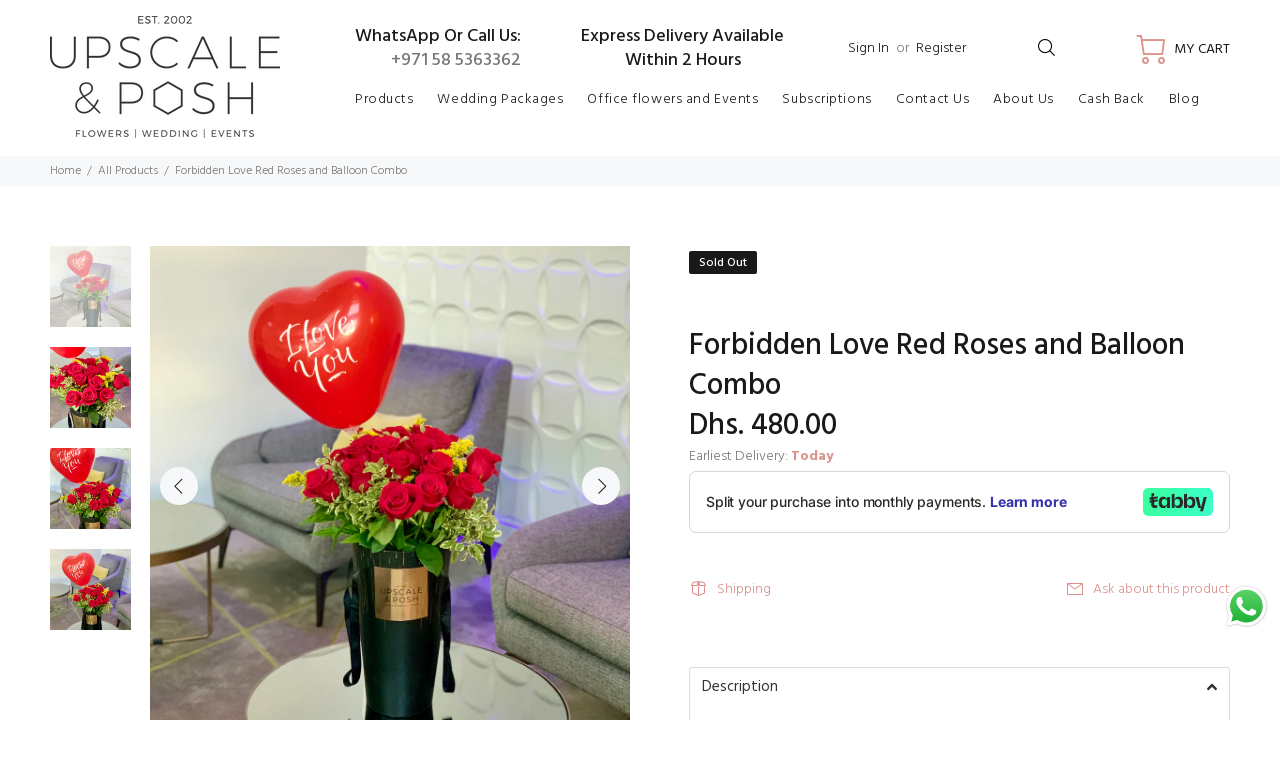

--- FILE ---
content_type: text/javascript; charset=utf-8
request_url: https://upscaleandposh.com/collections/all/products/forbidden-love-red-roses-and-balloon-combo.js
body_size: 1405
content:
{"id":4495843229784,"title":"Forbidden Love Red Roses and Balloon Combo","handle":"forbidden-love-red-roses-and-balloon-combo","description":"\u003cp\u003eThe perfect valentines or anniversary gift for her or even just to say I Love You. With an elegant look and a red hellium balloon this combo is a perfect gift for your wife or girlfriend.\u003c\/p\u003e\n\u003cp data-mce-fragment=\"1\"\u003eCelebrate love and create cherished moments with our perfect Valentine's or anniversary gift for her. This exquisite combo from Upscale and Posh is designed to convey your heartfelt emotions and say \"I Love You\" in the most enchanting way. Featuring an elegant look and a red helium balloon, this gift is an ideal choice for your wife or girlfriend.\u003c\/p\u003e\n\u003cp data-mce-fragment=\"1\"\u003eThe combination of thoughtfully curated items in this gift speaks volumes about your affection and appreciation. The elegant look exudes sophistication and charm, while the red helium balloon adds a touch of playfulness and joy, symbolizing the soaring happiness your relationship brings.\u003c\/p\u003e\n\u003cp data-mce-fragment=\"1\"\u003eWhether it's a special occasion or a spontaneous expression of love, this combo is designed to captivate and create lasting memories. Show your beloved how much they mean to you with this token of love and devotion.\u003c\/p\u003e\n\u003cp data-mce-fragment=\"1\"\u003eWith Upscale and Posh, you can trust that every element of this gift is of the highest quality, ensuring a truly exceptional experience. Let your love soar and create a moment to cherish with our elegant gift combo featuring a red helium balloon.\u003c\/p\u003e\n\u003cbr\u003e\n\u003ch5\u003eProduct Details\u003c\/h5\u003e\n\u003cul\u003e\n\u003cli\u003eThis product includes a box\u003c\/li\u003e\n\u003cli\u003eThe flowers included in this product are\n\u003cul\u003e\n\u003cli\u003e20 Premium Red Roses and Greenery\u003c\/li\u003e\n\u003c\/ul\u003e\n\u003c\/li\u003e\n\u003cli\u003eWe deliver to Dubai, Ajman, and Sharjah.\u003c\/li\u003e\n\u003cli\u003eSame Day Flower Delivery in Dubai, Sharjah and Ajman\u003c\/li\u003e\n\u003c\/ul\u003e\n\u003cbr\u003e\n\u003ch5\u003eAbout Us\u003c\/h5\u003e\nFLOWERS ONLINE WITH SAME-DAY DELIVERY ANYWHERE IN THE UAE\n\u003cp\u003e \u003cbr\u003e\u003c\/p\u003e\nIf you are looking to send flowers to anywhere in the UAE, choose a Dubai florist that can directly ensure the quality and timely delivery of your Flowers for romantic occasions, no matter where in the UAE you need flowers delivered.\n\u003cp\u003e \u003cbr\u003e\u003c\/p\u003e\nHow to send gifts with same day delivery to anywhere in the UAE\n\u003cp\u003e \u003cbr\u003e\u003c\/p\u003e\nWhether you are looking to send Red Roses, or any other kind of Flowers for romantic occasions, Upscale and Posh can make it happen. Sending flowers to anywhere in the UAE has never been easier. Upscale and Posh offers a great same day delivery service via refrigerated vans - perfect for Flowers for birthdays, Chrysanthemum, etc.!","published_at":"2020-02-07T12:04:00+04:00","created_at":"2020-02-07T12:04:00+04:00","vendor":"Upscale and Posh","type":"Combo Gift","tags":["400 - 600","Anniversary Flowers","Balloons","Box","Gift Set","Green","greenery","Normal","Products","Red","Romance","Roses","Solidaster","Valentines"],"price":48000,"price_min":48000,"price_max":48000,"available":false,"price_varies":false,"compare_at_price":null,"compare_at_price_min":0,"compare_at_price_max":0,"compare_at_price_varies":false,"variants":[{"id":32295957790808,"title":"Default Title","option1":"Default Title","option2":null,"option3":null,"sku":"flw-10506","requires_shipping":true,"taxable":true,"featured_image":null,"available":false,"name":"Forbidden Love Red Roses and Balloon Combo","public_title":null,"options":["Default Title"],"price":48000,"weight":0,"compare_at_price":null,"inventory_management":"shopify","barcode":"","requires_selling_plan":false,"selling_plan_allocations":[]}],"images":["\/\/cdn.shopify.com\/s\/files\/1\/0248\/2746\/1720\/products\/image_5fd6ea3b-4a3f-4dfd-b50d-8bc99c05c997.jpg?v=1612706437","\/\/cdn.shopify.com\/s\/files\/1\/0248\/2746\/1720\/products\/image_556062bf-0af7-45c1-b6fd-a4c8f2176a10.jpg?v=1612706437","\/\/cdn.shopify.com\/s\/files\/1\/0248\/2746\/1720\/products\/image_1a08ebb5-cd3d-4ece-afb6-3f27a7b8d631.jpg?v=1612706437","\/\/cdn.shopify.com\/s\/files\/1\/0248\/2746\/1720\/products\/image_9284949d-9f16-4c8a-8c95-d85125fded62.jpg?v=1612706437"],"featured_image":"\/\/cdn.shopify.com\/s\/files\/1\/0248\/2746\/1720\/products\/image_5fd6ea3b-4a3f-4dfd-b50d-8bc99c05c997.jpg?v=1612706437","options":[{"name":"Title","position":1,"values":["Default Title"]}],"url":"\/products\/forbidden-love-red-roses-and-balloon-combo","media":[{"alt":null,"id":8462639202392,"position":1,"preview_image":{"aspect_ratio":1.0,"height":2961,"width":2961,"src":"https:\/\/cdn.shopify.com\/s\/files\/1\/0248\/2746\/1720\/products\/image_5fd6ea3b-4a3f-4dfd-b50d-8bc99c05c997.jpg?v=1612706437"},"aspect_ratio":1.0,"height":2961,"media_type":"image","src":"https:\/\/cdn.shopify.com\/s\/files\/1\/0248\/2746\/1720\/products\/image_5fd6ea3b-4a3f-4dfd-b50d-8bc99c05c997.jpg?v=1612706437","width":2961},{"alt":null,"id":8462641627224,"position":2,"preview_image":{"aspect_ratio":1.0,"height":3024,"width":3024,"src":"https:\/\/cdn.shopify.com\/s\/files\/1\/0248\/2746\/1720\/products\/image_556062bf-0af7-45c1-b6fd-a4c8f2176a10.jpg?v=1612706437"},"aspect_ratio":1.0,"height":3024,"media_type":"image","src":"https:\/\/cdn.shopify.com\/s\/files\/1\/0248\/2746\/1720\/products\/image_556062bf-0af7-45c1-b6fd-a4c8f2176a10.jpg?v=1612706437","width":3024},{"alt":null,"id":8462641987672,"position":3,"preview_image":{"aspect_ratio":1.0,"height":3024,"width":3024,"src":"https:\/\/cdn.shopify.com\/s\/files\/1\/0248\/2746\/1720\/products\/image_1a08ebb5-cd3d-4ece-afb6-3f27a7b8d631.jpg?v=1612706437"},"aspect_ratio":1.0,"height":3024,"media_type":"image","src":"https:\/\/cdn.shopify.com\/s\/files\/1\/0248\/2746\/1720\/products\/image_1a08ebb5-cd3d-4ece-afb6-3f27a7b8d631.jpg?v=1612706437","width":3024},{"alt":null,"id":8462642217048,"position":4,"preview_image":{"aspect_ratio":1.0,"height":3024,"width":3024,"src":"https:\/\/cdn.shopify.com\/s\/files\/1\/0248\/2746\/1720\/products\/image_9284949d-9f16-4c8a-8c95-d85125fded62.jpg?v=1612706437"},"aspect_ratio":1.0,"height":3024,"media_type":"image","src":"https:\/\/cdn.shopify.com\/s\/files\/1\/0248\/2746\/1720\/products\/image_9284949d-9f16-4c8a-8c95-d85125fded62.jpg?v=1612706437","width":3024}],"requires_selling_plan":false,"selling_plan_groups":[]}

--- FILE ---
content_type: text/plain; charset=utf-8
request_url: https://checkout.tabby.ai/widgets/api/web
body_size: -27
content:
{"aid":"mc_7f9e4c13-4dce-4413-b4e8-c505efe68b3c","experiments":{"entity_id":"00f17afa-2ef6-4802-9b2f-00099945ef49"}}

--- FILE ---
content_type: text/javascript; charset=utf-8
request_url: https://upscaleandposh.com/products/forbidden-love-red-roses-and-balloon-combo.js
body_size: 979
content:
{"id":4495843229784,"title":"Forbidden Love Red Roses and Balloon Combo","handle":"forbidden-love-red-roses-and-balloon-combo","description":"\u003cp\u003eThe perfect valentines or anniversary gift for her or even just to say I Love You. With an elegant look and a red hellium balloon this combo is a perfect gift for your wife or girlfriend.\u003c\/p\u003e\n\u003cp data-mce-fragment=\"1\"\u003eCelebrate love and create cherished moments with our perfect Valentine's or anniversary gift for her. This exquisite combo from Upscale and Posh is designed to convey your heartfelt emotions and say \"I Love You\" in the most enchanting way. Featuring an elegant look and a red helium balloon, this gift is an ideal choice for your wife or girlfriend.\u003c\/p\u003e\n\u003cp data-mce-fragment=\"1\"\u003eThe combination of thoughtfully curated items in this gift speaks volumes about your affection and appreciation. The elegant look exudes sophistication and charm, while the red helium balloon adds a touch of playfulness and joy, symbolizing the soaring happiness your relationship brings.\u003c\/p\u003e\n\u003cp data-mce-fragment=\"1\"\u003eWhether it's a special occasion or a spontaneous expression of love, this combo is designed to captivate and create lasting memories. Show your beloved how much they mean to you with this token of love and devotion.\u003c\/p\u003e\n\u003cp data-mce-fragment=\"1\"\u003eWith Upscale and Posh, you can trust that every element of this gift is of the highest quality, ensuring a truly exceptional experience. Let your love soar and create a moment to cherish with our elegant gift combo featuring a red helium balloon.\u003c\/p\u003e\n\u003cbr\u003e\n\u003ch5\u003eProduct Details\u003c\/h5\u003e\n\u003cul\u003e\n\u003cli\u003eThis product includes a box\u003c\/li\u003e\n\u003cli\u003eThe flowers included in this product are\n\u003cul\u003e\n\u003cli\u003e20 Premium Red Roses and Greenery\u003c\/li\u003e\n\u003c\/ul\u003e\n\u003c\/li\u003e\n\u003cli\u003eWe deliver to Dubai, Ajman, and Sharjah.\u003c\/li\u003e\n\u003cli\u003eSame Day Flower Delivery in Dubai, Sharjah and Ajman\u003c\/li\u003e\n\u003c\/ul\u003e\n\u003cbr\u003e\n\u003ch5\u003eAbout Us\u003c\/h5\u003e\nFLOWERS ONLINE WITH SAME-DAY DELIVERY ANYWHERE IN THE UAE\n\u003cp\u003e \u003cbr\u003e\u003c\/p\u003e\nIf you are looking to send flowers to anywhere in the UAE, choose a Dubai florist that can directly ensure the quality and timely delivery of your Flowers for romantic occasions, no matter where in the UAE you need flowers delivered.\n\u003cp\u003e \u003cbr\u003e\u003c\/p\u003e\nHow to send gifts with same day delivery to anywhere in the UAE\n\u003cp\u003e \u003cbr\u003e\u003c\/p\u003e\nWhether you are looking to send Red Roses, or any other kind of Flowers for romantic occasions, Upscale and Posh can make it happen. Sending flowers to anywhere in the UAE has never been easier. Upscale and Posh offers a great same day delivery service via refrigerated vans - perfect for Flowers for birthdays, Chrysanthemum, etc.!","published_at":"2020-02-07T12:04:00+04:00","created_at":"2020-02-07T12:04:00+04:00","vendor":"Upscale and Posh","type":"Combo Gift","tags":["400 - 600","Anniversary Flowers","Balloons","Box","Gift Set","Green","greenery","Normal","Products","Red","Romance","Roses","Solidaster","Valentines"],"price":48000,"price_min":48000,"price_max":48000,"available":false,"price_varies":false,"compare_at_price":null,"compare_at_price_min":0,"compare_at_price_max":0,"compare_at_price_varies":false,"variants":[{"id":32295957790808,"title":"Default Title","option1":"Default Title","option2":null,"option3":null,"sku":"flw-10506","requires_shipping":true,"taxable":true,"featured_image":null,"available":false,"name":"Forbidden Love Red Roses and Balloon Combo","public_title":null,"options":["Default Title"],"price":48000,"weight":0,"compare_at_price":null,"inventory_management":"shopify","barcode":"","requires_selling_plan":false,"selling_plan_allocations":[]}],"images":["\/\/cdn.shopify.com\/s\/files\/1\/0248\/2746\/1720\/products\/image_5fd6ea3b-4a3f-4dfd-b50d-8bc99c05c997.jpg?v=1612706437","\/\/cdn.shopify.com\/s\/files\/1\/0248\/2746\/1720\/products\/image_556062bf-0af7-45c1-b6fd-a4c8f2176a10.jpg?v=1612706437","\/\/cdn.shopify.com\/s\/files\/1\/0248\/2746\/1720\/products\/image_1a08ebb5-cd3d-4ece-afb6-3f27a7b8d631.jpg?v=1612706437","\/\/cdn.shopify.com\/s\/files\/1\/0248\/2746\/1720\/products\/image_9284949d-9f16-4c8a-8c95-d85125fded62.jpg?v=1612706437"],"featured_image":"\/\/cdn.shopify.com\/s\/files\/1\/0248\/2746\/1720\/products\/image_5fd6ea3b-4a3f-4dfd-b50d-8bc99c05c997.jpg?v=1612706437","options":[{"name":"Title","position":1,"values":["Default Title"]}],"url":"\/products\/forbidden-love-red-roses-and-balloon-combo","media":[{"alt":null,"id":8462639202392,"position":1,"preview_image":{"aspect_ratio":1.0,"height":2961,"width":2961,"src":"https:\/\/cdn.shopify.com\/s\/files\/1\/0248\/2746\/1720\/products\/image_5fd6ea3b-4a3f-4dfd-b50d-8bc99c05c997.jpg?v=1612706437"},"aspect_ratio":1.0,"height":2961,"media_type":"image","src":"https:\/\/cdn.shopify.com\/s\/files\/1\/0248\/2746\/1720\/products\/image_5fd6ea3b-4a3f-4dfd-b50d-8bc99c05c997.jpg?v=1612706437","width":2961},{"alt":null,"id":8462641627224,"position":2,"preview_image":{"aspect_ratio":1.0,"height":3024,"width":3024,"src":"https:\/\/cdn.shopify.com\/s\/files\/1\/0248\/2746\/1720\/products\/image_556062bf-0af7-45c1-b6fd-a4c8f2176a10.jpg?v=1612706437"},"aspect_ratio":1.0,"height":3024,"media_type":"image","src":"https:\/\/cdn.shopify.com\/s\/files\/1\/0248\/2746\/1720\/products\/image_556062bf-0af7-45c1-b6fd-a4c8f2176a10.jpg?v=1612706437","width":3024},{"alt":null,"id":8462641987672,"position":3,"preview_image":{"aspect_ratio":1.0,"height":3024,"width":3024,"src":"https:\/\/cdn.shopify.com\/s\/files\/1\/0248\/2746\/1720\/products\/image_1a08ebb5-cd3d-4ece-afb6-3f27a7b8d631.jpg?v=1612706437"},"aspect_ratio":1.0,"height":3024,"media_type":"image","src":"https:\/\/cdn.shopify.com\/s\/files\/1\/0248\/2746\/1720\/products\/image_1a08ebb5-cd3d-4ece-afb6-3f27a7b8d631.jpg?v=1612706437","width":3024},{"alt":null,"id":8462642217048,"position":4,"preview_image":{"aspect_ratio":1.0,"height":3024,"width":3024,"src":"https:\/\/cdn.shopify.com\/s\/files\/1\/0248\/2746\/1720\/products\/image_9284949d-9f16-4c8a-8c95-d85125fded62.jpg?v=1612706437"},"aspect_ratio":1.0,"height":3024,"media_type":"image","src":"https:\/\/cdn.shopify.com\/s\/files\/1\/0248\/2746\/1720\/products\/image_9284949d-9f16-4c8a-8c95-d85125fded62.jpg?v=1612706437","width":3024}],"requires_selling_plan":false,"selling_plan_groups":[]}

--- FILE ---
content_type: text/javascript; charset=utf-8
request_url: https://upscaleandposh.com/products/forbidden-love-red-roses-and-balloon-combo.js
body_size: 1466
content:
{"id":4495843229784,"title":"Forbidden Love Red Roses and Balloon Combo","handle":"forbidden-love-red-roses-and-balloon-combo","description":"\u003cp\u003eThe perfect valentines or anniversary gift for her or even just to say I Love You. With an elegant look and a red hellium balloon this combo is a perfect gift for your wife or girlfriend.\u003c\/p\u003e\n\u003cp data-mce-fragment=\"1\"\u003eCelebrate love and create cherished moments with our perfect Valentine's or anniversary gift for her. This exquisite combo from Upscale and Posh is designed to convey your heartfelt emotions and say \"I Love You\" in the most enchanting way. Featuring an elegant look and a red helium balloon, this gift is an ideal choice for your wife or girlfriend.\u003c\/p\u003e\n\u003cp data-mce-fragment=\"1\"\u003eThe combination of thoughtfully curated items in this gift speaks volumes about your affection and appreciation. The elegant look exudes sophistication and charm, while the red helium balloon adds a touch of playfulness and joy, symbolizing the soaring happiness your relationship brings.\u003c\/p\u003e\n\u003cp data-mce-fragment=\"1\"\u003eWhether it's a special occasion or a spontaneous expression of love, this combo is designed to captivate and create lasting memories. Show your beloved how much they mean to you with this token of love and devotion.\u003c\/p\u003e\n\u003cp data-mce-fragment=\"1\"\u003eWith Upscale and Posh, you can trust that every element of this gift is of the highest quality, ensuring a truly exceptional experience. Let your love soar and create a moment to cherish with our elegant gift combo featuring a red helium balloon.\u003c\/p\u003e\n\u003cbr\u003e\n\u003ch5\u003eProduct Details\u003c\/h5\u003e\n\u003cul\u003e\n\u003cli\u003eThis product includes a box\u003c\/li\u003e\n\u003cli\u003eThe flowers included in this product are\n\u003cul\u003e\n\u003cli\u003e20 Premium Red Roses and Greenery\u003c\/li\u003e\n\u003c\/ul\u003e\n\u003c\/li\u003e\n\u003cli\u003eWe deliver to Dubai, Ajman, and Sharjah.\u003c\/li\u003e\n\u003cli\u003eSame Day Flower Delivery in Dubai, Sharjah and Ajman\u003c\/li\u003e\n\u003c\/ul\u003e\n\u003cbr\u003e\n\u003ch5\u003eAbout Us\u003c\/h5\u003e\nFLOWERS ONLINE WITH SAME-DAY DELIVERY ANYWHERE IN THE UAE\n\u003cp\u003e \u003cbr\u003e\u003c\/p\u003e\nIf you are looking to send flowers to anywhere in the UAE, choose a Dubai florist that can directly ensure the quality and timely delivery of your Flowers for romantic occasions, no matter where in the UAE you need flowers delivered.\n\u003cp\u003e \u003cbr\u003e\u003c\/p\u003e\nHow to send gifts with same day delivery to anywhere in the UAE\n\u003cp\u003e \u003cbr\u003e\u003c\/p\u003e\nWhether you are looking to send Red Roses, or any other kind of Flowers for romantic occasions, Upscale and Posh can make it happen. Sending flowers to anywhere in the UAE has never been easier. Upscale and Posh offers a great same day delivery service via refrigerated vans - perfect for Flowers for birthdays, Chrysanthemum, etc.!","published_at":"2020-02-07T12:04:00+04:00","created_at":"2020-02-07T12:04:00+04:00","vendor":"Upscale and Posh","type":"Combo Gift","tags":["400 - 600","Anniversary Flowers","Balloons","Box","Gift Set","Green","greenery","Normal","Products","Red","Romance","Roses","Solidaster","Valentines"],"price":48000,"price_min":48000,"price_max":48000,"available":false,"price_varies":false,"compare_at_price":null,"compare_at_price_min":0,"compare_at_price_max":0,"compare_at_price_varies":false,"variants":[{"id":32295957790808,"title":"Default Title","option1":"Default Title","option2":null,"option3":null,"sku":"flw-10506","requires_shipping":true,"taxable":true,"featured_image":null,"available":false,"name":"Forbidden Love Red Roses and Balloon Combo","public_title":null,"options":["Default Title"],"price":48000,"weight":0,"compare_at_price":null,"inventory_management":"shopify","barcode":"","requires_selling_plan":false,"selling_plan_allocations":[]}],"images":["\/\/cdn.shopify.com\/s\/files\/1\/0248\/2746\/1720\/products\/image_5fd6ea3b-4a3f-4dfd-b50d-8bc99c05c997.jpg?v=1612706437","\/\/cdn.shopify.com\/s\/files\/1\/0248\/2746\/1720\/products\/image_556062bf-0af7-45c1-b6fd-a4c8f2176a10.jpg?v=1612706437","\/\/cdn.shopify.com\/s\/files\/1\/0248\/2746\/1720\/products\/image_1a08ebb5-cd3d-4ece-afb6-3f27a7b8d631.jpg?v=1612706437","\/\/cdn.shopify.com\/s\/files\/1\/0248\/2746\/1720\/products\/image_9284949d-9f16-4c8a-8c95-d85125fded62.jpg?v=1612706437"],"featured_image":"\/\/cdn.shopify.com\/s\/files\/1\/0248\/2746\/1720\/products\/image_5fd6ea3b-4a3f-4dfd-b50d-8bc99c05c997.jpg?v=1612706437","options":[{"name":"Title","position":1,"values":["Default Title"]}],"url":"\/products\/forbidden-love-red-roses-and-balloon-combo","media":[{"alt":null,"id":8462639202392,"position":1,"preview_image":{"aspect_ratio":1.0,"height":2961,"width":2961,"src":"https:\/\/cdn.shopify.com\/s\/files\/1\/0248\/2746\/1720\/products\/image_5fd6ea3b-4a3f-4dfd-b50d-8bc99c05c997.jpg?v=1612706437"},"aspect_ratio":1.0,"height":2961,"media_type":"image","src":"https:\/\/cdn.shopify.com\/s\/files\/1\/0248\/2746\/1720\/products\/image_5fd6ea3b-4a3f-4dfd-b50d-8bc99c05c997.jpg?v=1612706437","width":2961},{"alt":null,"id":8462641627224,"position":2,"preview_image":{"aspect_ratio":1.0,"height":3024,"width":3024,"src":"https:\/\/cdn.shopify.com\/s\/files\/1\/0248\/2746\/1720\/products\/image_556062bf-0af7-45c1-b6fd-a4c8f2176a10.jpg?v=1612706437"},"aspect_ratio":1.0,"height":3024,"media_type":"image","src":"https:\/\/cdn.shopify.com\/s\/files\/1\/0248\/2746\/1720\/products\/image_556062bf-0af7-45c1-b6fd-a4c8f2176a10.jpg?v=1612706437","width":3024},{"alt":null,"id":8462641987672,"position":3,"preview_image":{"aspect_ratio":1.0,"height":3024,"width":3024,"src":"https:\/\/cdn.shopify.com\/s\/files\/1\/0248\/2746\/1720\/products\/image_1a08ebb5-cd3d-4ece-afb6-3f27a7b8d631.jpg?v=1612706437"},"aspect_ratio":1.0,"height":3024,"media_type":"image","src":"https:\/\/cdn.shopify.com\/s\/files\/1\/0248\/2746\/1720\/products\/image_1a08ebb5-cd3d-4ece-afb6-3f27a7b8d631.jpg?v=1612706437","width":3024},{"alt":null,"id":8462642217048,"position":4,"preview_image":{"aspect_ratio":1.0,"height":3024,"width":3024,"src":"https:\/\/cdn.shopify.com\/s\/files\/1\/0248\/2746\/1720\/products\/image_9284949d-9f16-4c8a-8c95-d85125fded62.jpg?v=1612706437"},"aspect_ratio":1.0,"height":3024,"media_type":"image","src":"https:\/\/cdn.shopify.com\/s\/files\/1\/0248\/2746\/1720\/products\/image_9284949d-9f16-4c8a-8c95-d85125fded62.jpg?v=1612706437","width":3024}],"requires_selling_plan":false,"selling_plan_groups":[]}